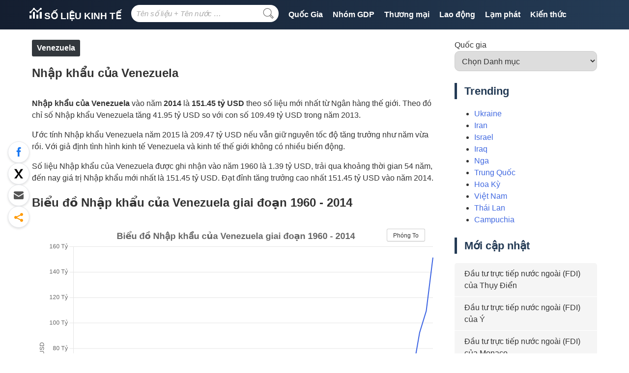

--- FILE ---
content_type: text/html; charset=UTF-8
request_url: https://solieukinhte.com/nhap-khau-cua-venezuela/
body_size: 16129
content:
<!doctype html><html lang="vi"><head><meta charset="UTF-8"><meta name="viewport" content="width=device-width, initial-scale=1"><link rel="profile" href="https://gmpg.org/xfn/11"><meta name="format-detection" content="telephone=no" /><link rel="preconnect" href="https://pagead2.googlesyndication.com" crossorigin><link rel="preconnect" href="https://googleads.g.doubleclick.net"   crossorigin><link rel="dns-prefetch" href="//tpc.googlesyndication.com"><link rel="dns-prefetch" href="//adservice.google.com"><link rel="dns-prefetch" href="//www.google-analytics.com"><link rel="dns-prefetch" href="//www.googletagmanager.com"><meta name='robots' content='index, follow, max-image-preview:large, max-snippet:-1, max-video-preview:-1' /><link media="all" href="https://solieukinhte.com/wp-content/cache/autoptimize/css/autoptimize_fbb6c75908cf2d48e0614dd8e28fed81.css" rel="stylesheet"><title>Nhập khẩu của Venezuela mới nhất | Bảng + Biểu đồ</title><meta name="description" content="Số liệu Nhập khẩu của Venezuela mới nhất trong năm 2024 và ước tính trong năm 2025, thống kê Nhập khẩu của Venezuela qua các năm dưới dạng biểu đồ và bảng số liệu" /><link rel="canonical" href="https://solieukinhte.com/nhap-khau-cua-venezuela/" /><meta property="og:locale" content="vi_VN" /><meta property="og:type" content="article" /><meta property="og:title" content="Nhập khẩu của Venezuela mới nhất | Bảng + Biểu đồ" /><meta property="og:description" content="Số liệu Nhập khẩu của Venezuela mới nhất trong năm 2024 và ước tính trong năm 2025, thống kê Nhập khẩu của Venezuela qua các năm dưới dạng biểu đồ và bảng số liệu" /><meta property="og:url" content="https://solieukinhte.com/nhap-khau-cua-venezuela/" /><meta property="og:site_name" content="Số liệu kinh tế" /><meta property="article:published_time" content="2017-10-19T08:15:08+00:00" /><meta property="og:image" content="https://solieukinhte.com/wp-content/uploads/2021/09/logo.jpg" /><meta property="og:image:width" content="1920" /><meta property="og:image:height" content="1080" /><meta property="og:image:type" content="image/jpeg" /><meta name="author" content="hoavic" /><meta name="twitter:card" content="summary_large_image" /><meta name="twitter:label1" content="Được viết bởi" /><meta name="twitter:data1" content="hoavic" /> <script type="application/ld+json" class="yoast-schema-graph">{"@context":"https://schema.org","@graph":[{"@type":"WebPage","@id":"https://solieukinhte.com/nhap-khau-cua-venezuela/","url":"https://solieukinhte.com/nhap-khau-cua-venezuela/","name":"Nhập khẩu của Venezuela mới nhất | Bảng + Biểu đồ","isPartOf":{"@id":"https://solieukinhte.com/#website"},"datePublished":"2017-10-19T08:15:08+00:00","author":{"@id":"https://solieukinhte.com/#/schema/person/180279e6f8fcb385b813fe579fc30a9e"},"description":"Số liệu Nhập khẩu của Venezuela mới nhất trong năm 2024 và ước tính trong năm 2025, thống kê Nhập khẩu của Venezuela qua các năm dưới dạng biểu đồ và bảng số liệu","inLanguage":"vi","potentialAction":[{"@type":"ReadAction","target":["https://solieukinhte.com/nhap-khau-cua-venezuela/"]}]},{"@type":"WebSite","@id":"https://solieukinhte.com/#website","url":"https://solieukinhte.com/","name":"Số liệu kinh tế","description":"Dữ liệu kinh tế hàng đầu Việt Nam","potentialAction":[{"@type":"SearchAction","target":{"@type":"EntryPoint","urlTemplate":"https://solieukinhte.com/?s={search_term_string}"},"query-input":{"@type":"PropertyValueSpecification","valueRequired":true,"valueName":"search_term_string"}}],"inLanguage":"vi"},{"@type":"Person","@id":"https://solieukinhte.com/#/schema/person/180279e6f8fcb385b813fe579fc30a9e","name":"hoavic","image":{"@type":"ImageObject","inLanguage":"vi","@id":"https://solieukinhte.com/#/schema/person/image/","url":"https://secure.gravatar.com/avatar/f8a727e4c3eba729d7bbd0c70009dfd8102f0f6be6a3e898d2bb08d133a825c6?s=96&d=mm&r=g","contentUrl":"https://secure.gravatar.com/avatar/f8a727e4c3eba729d7bbd0c70009dfd8102f0f6be6a3e898d2bb08d133a825c6?s=96&d=mm&r=g","caption":"hoavic"}}]}</script> <link rel="alternate" type="application/rss+xml" title="Dòng thông tin Số liệu kinh tế &raquo;" href="https://solieukinhte.com/feed/" /><link rel="EditURI" type="application/rsd+xml" title="RSD" href="https://solieukinhte.com/xmlrpc.php?rsd" /><link rel="alternate" title="oNhúng (JSON)" type="application/json+oembed" href="https://solieukinhte.com/wp-json/oembed/1.0/embed?url=https%3A%2F%2Fsolieukinhte.com%2Fnhap-khau-cua-venezuela%2F" /><link rel="alternate" title="oNhúng (XML)" type="text/xml+oembed" href="https://solieukinhte.com/wp-json/oembed/1.0/embed?url=https%3A%2F%2Fsolieukinhte.com%2Fnhap-khau-cua-venezuela%2F&#038;format=xml" /><link rel="pingback" href="https://solieukinhte.com/xmlrpc.php"></head><body data-rsssl=1 class="wp-singular post-template-default single single-post postid-9119 single-format-standard wp-theme-slkt"><div id="page" class="site"><header id="masthead" class="site-header" role="banner"><div class="site-container"><div class="site-branding"><p class="site-title"><a href="https://solieukinhte.com/" rel="home"> <svg xmlns="http://www.w3.org/2000/svg" viewBox="0 0 576 512" width="25px" height="24px" fill="currentColor"> <path d="M510.62 92.63C516.03 94.74 521.85 96 528 96c26.51 0 48-21.49 48-48S554.51 0 528 0s-48 21.49-48 48c0 2.43.37 4.76.71 7.09l-95.34 76.27c-5.4-2.11-11.23-3.37-17.38-3.37s-11.97 1.26-17.38 3.37L255.29 55.1c.35-2.33.71-4.67.71-7.1 0-26.51-21.49-48-48-48s-48 21.49-48 48c0 4.27.74 8.34 1.78 12.28l-101.5 101.5C56.34 160.74 52.27 160 48 160c-26.51 0-48 21.49-48 48s21.49 48 48 48 48-21.49 48-48c0-4.27-.74-8.34-1.78-12.28l101.5-101.5C199.66 95.26 203.73 96 208 96c6.15 0 11.97-1.26 17.38-3.37l95.34 76.27c-.35 2.33-.71 4.67-.71 7.1 0 26.51 21.49 48 48 48s48-21.49 48-48c0-2.43-.37-4.76-.71-7.09l95.32-76.28zM400 320h-64c-8.84 0-16 7.16-16 16v160c0 8.84 7.16 16 16 16h64c8.84 0 16-7.16 16-16V336c0-8.84-7.16-16-16-16zm160-128h-64c-8.84 0-16 7.16-16 16v288c0 8.84 7.16 16 16 16h64c8.84 0 16-7.16 16-16V208c0-8.84-7.16-16-16-16zm-320 0h-64c-8.84 0-16 7.16-16 16v288c0 8.84 7.16 16 16 16h64c8.84 0 16-7.16 16-16V208c0-8.84-7.16-16-16-16zM80 352H16c-8.84 0-16 7.16-16 16v128c0 8.84 7.16 16 16 16h64c8.84 0 16-7.16 16-16V368c0-8.84-7.16-16-16-16z"></path> </svg> Số liệu kinh tế </a></p></div><nav id="site-navigation" class="main-navigation" role="navigation"> <button class="menu-toggle" aria-controls="primary-menu" aria-expanded="false"> <svg fill="#fff" viewBox="0 0 100 80" width="40" height="40"> <rect width="100" height="10"></rect> <rect y="30" width="100" height="10"></rect> <rect y="60" width="100" height="10"></rect> </svg> </button><div class="top-search"><form role="search" method="get" class="search-form" action="https://solieukinhte.com/"> <label> <span class="screen-reader-text">Tìm kiếm:</span> <input type="search" class="search-field"
 placeholder="Tên số liệu + Tên nước …"
 value="" name="s"
 title="Tìm kiếm:" /> </label> <button type="submit" class="search-submit"> <svg fill="#666" viewBox="0 0 20 20" width="32" height="35"> <path d="M18.125,15.804l-4.038-4.037c0.675-1.079,1.012-2.308,1.01-3.534C15.089,4.62,12.199,1.75,8.584,1.75C4.815,1.75,1.982,4.726,2,8.286c0.021,3.577,2.908,6.549,6.578,6.549c1.241,0,2.417-0.347,3.44-0.985l4.032,4.026c0.167,0.166,0.43,0.166,0.596,0l1.479-1.478C18.292,16.234,18.292,15.968,18.125,15.804 M8.578,13.99c-3.198,0-5.716-2.593-5.733-5.71c-0.017-3.084,2.438-5.686,5.74-5.686c3.197,0,5.625,2.493,5.64,5.624C14.242,11.548,11.621,13.99,8.578,13.99 M16.349,16.981l-3.637-3.635c0.131-0.11,0.721-0.695,0.876-0.884l3.642,3.639L16.349,16.981z"></path> </svg> </button></form></div><div class="menu-navigation-container"><ul id="primary-menu" class="menu"><li id="menu-item-11180" class="menu-item menu-item-type-custom menu-item-object-custom menu-item-has-children menu-item-11180"><a href="#">Quốc Gia</a><ul class="sub-menu"><li id="menu-item-11182" class="menu-item menu-item-type-taxonomy menu-item-object-category menu-item-11182"><a href="https://solieukinhte.com/viet-nam/">Việt Nam</a></li><li id="menu-item-11186" class="menu-item menu-item-type-taxonomy menu-item-object-category menu-item-11186"><a href="https://solieukinhte.com/nhat-ban/">Nhật Bản</a></li><li id="menu-item-11189" class="menu-item menu-item-type-taxonomy menu-item-object-category menu-item-11189"><a href="https://solieukinhte.com/han-quoc/">Hàn Quốc</a></li><li id="menu-item-11184" class="menu-item menu-item-type-taxonomy menu-item-object-category menu-item-11184"><a href="https://solieukinhte.com/trung-quoc/">Trung Quốc</a></li><li id="menu-item-11191" class="menu-item menu-item-type-taxonomy menu-item-object-category menu-item-11191"><a href="https://solieukinhte.com/an-do/">Ấn Độ</a></li><li id="menu-item-11188" class="menu-item menu-item-type-taxonomy menu-item-object-category menu-item-11188"><a href="https://solieukinhte.com/duc/">Đức</a></li><li id="menu-item-11185" class="menu-item menu-item-type-taxonomy menu-item-object-category menu-item-11185"><a href="https://solieukinhte.com/nga/">Nga</a></li><li id="menu-item-11187" class="menu-item menu-item-type-taxonomy menu-item-object-category menu-item-11187"><a href="https://solieukinhte.com/phap/">Pháp</a></li><li id="menu-item-11190" class="menu-item menu-item-type-taxonomy menu-item-object-category menu-item-11190"><a href="https://solieukinhte.com/hoa-ky/">Hoa Kỳ</a></li><li id="menu-item-11183" class="menu-item menu-item-type-taxonomy menu-item-object-category menu-item-11183"><a href="https://solieukinhte.com/vuong-quoc-anh/">Vương quốc Anh</a></li><li id="menu-item-11194" class="menu-item menu-item-type-post_type menu-item-object-page menu-item-11194"><a href="https://solieukinhte.com/quoc_gia/">+ Tất cả Quốc gia</a></li></ul></li><li id="menu-item-11618" class="menu-item menu-item-type-taxonomy menu-item-object-loai menu-item-has-children menu-item-11618"><a href="https://solieukinhte.com/loai/nhom-gdp/">Nhóm GDP</a><ul class="sub-menu"><li id="menu-item-8905" class="menu-item menu-item-type-custom menu-item-object-custom menu-item-8905"><a href="/loai/nhom-gdp/gdp/">GDP</a></li><li id="menu-item-8906" class="menu-item menu-item-type-custom menu-item-object-custom menu-item-8906"><a href="/loai/nhom-gdp/gdp-binh-quan-dau-nguoi/">GDP bình quân đầu người</a></li><li id="menu-item-8907" class="menu-item menu-item-type-custom menu-item-object-custom menu-item-8907"><a href="/loai/nhom-gdp/gnp/">GNP</a></li></ul></li><li id="menu-item-11619" class="menu-item menu-item-type-taxonomy menu-item-object-loai current-post-ancestor menu-item-has-children menu-item-11619"><a href="https://solieukinhte.com/loai/thuong-mai/">Thương mại</a><ul class="sub-menu"><li id="menu-item-11620" class="menu-item menu-item-type-taxonomy menu-item-object-loai current-post-ancestor current-menu-parent current-post-parent menu-item-11620"><a href="https://solieukinhte.com/loai/thuong-mai/nhap-khau/">Nhập khẩu</a></li><li id="menu-item-11621" class="menu-item menu-item-type-taxonomy menu-item-object-loai menu-item-11621"><a href="https://solieukinhte.com/loai/thuong-mai/xuat-khau/">Xuất khẩu</a></li></ul></li><li id="menu-item-11622" class="menu-item menu-item-type-taxonomy menu-item-object-loai menu-item-has-children menu-item-11622"><a href="https://solieukinhte.com/loai/lao-dong/">Lao động</a><ul class="sub-menu"><li id="menu-item-10439" class="menu-item menu-item-type-custom menu-item-object-custom menu-item-10439"><a href="/loai/lao-dong/ty-le-that-nghiep/">Tỷ lệ thất nghiệp</a></li></ul></li><li id="menu-item-11615" class="menu-item menu-item-type-taxonomy menu-item-object-loai menu-item-has-children menu-item-11615"><a href="https://solieukinhte.com/loai/lam-phat/">Lạm phát</a><ul class="sub-menu"><li id="menu-item-11616" class="menu-item menu-item-type-taxonomy menu-item-object-loai menu-item-11616"><a href="https://solieukinhte.com/loai/lam-phat/chi-so-gia-tieu-dung/">Chỉ số giá tiêu dùng (CPI)</a></li><li id="menu-item-11617" class="menu-item menu-item-type-taxonomy menu-item-object-loai menu-item-11617"><a href="https://solieukinhte.com/loai/lam-phat/ty-le-lam-phat/">Tỷ lệ Lạm phát</a></li></ul></li><li id="menu-item-10489" class="menu-item menu-item-type-custom menu-item-object-custom menu-item-10489"><a href="/kien_thuc/">Kiến thức</a></li></ul></div></nav></div></header><div id="content" class="site-content"><div class="site-container"><div id="primary" class="content-area"><main id="main" class="site-main" role="main"><h4 class="breadcrumb"><a href="https://solieukinhte.com/venezuela/">Venezuela</a></h4><article id="post-9119" class="post-9119 post type-post status-publish format-standard hentry category-venezuela loai-nhap-khau"><header class="entry-header"><h1 class="entry-title">Nhập khẩu của Venezuela</h1></header><div class="entry-content"><p><strong>Nhập khẩu của Venezuela</strong> vào năm <strong>2014</strong> là <strong>151.45 tỷ USD</strong> theo số liệu mới nhất từ Ngân hàng thế giới. Theo đó chỉ số Nhập khẩu Venezuela tăng 41.95 tỷ USD so với con số 109.49 tỷ USD trong năm 2013.</p><p>Ước tính Nhập khẩu Venezuela năm 2015 là 209.47 tỷ USD nếu vẫn giữ nguyên tốc độ tăng trưởng như năm vừa rồi. Với giả định tình hình kinh tế Venezuela và kinh tế thế giới không có nhiều biến động.</p><p>Số liệu Nhập khẩu của Venezuela được ghi nhận vào năm 1960 là 1.39 tỷ USD, trải qua khoảng thời gian 54 năm, đến nay giá trị Nhập khẩu mới nhất là 151.45 tỷ USD. Đạt đỉnh tăng trưởng cao nhất 151.45 tỷ USD vào năm 2014.</p><h2>Biểu đồ Nhập khẩu của Venezuela giai đoạn 1960 - 2014</h2><script src="/wp-content/plugins/slkt-database-manager/chartjs/dist/chart.min.js" ></script><div id="chartContainer"> <button id="chartZoom">Phóng To</button><canvas id="myChart"></canvas></div> <script>const plugin = {
            
            id: 'custom_canvas_background_color',
            beforeDraw: (chart) => {
                const {ctx} = chart;
                ctx.save();
                ctx.globalCompositeOperation = 'destination-over';
                ctx.fillStyle = 'white';
                ctx.fillRect(0, 0, chart.width, chart.height);
                ctx.restore();
            },
            afterDraw: (chart) => {
                const { ctx, width, height } = chart;
                const text = 'solieukinhte.com';
            
                ctx.save();
            
                // độ mờ của watermark
                ctx.globalAlpha = 0.3;
            
                // font và màu chữ
                ctx.font = '12px sans-serif';
                ctx.fillStyle = '#000'; // hoặc '#333', '#777' tuỳ bạn
            
                // canh lề phải – dưới
                ctx.textAlign = 'right';
                ctx.textBaseline = 'bottom';
            
                // vẽ text, cách lề 10px
                ctx.fillText(text, width - 20, height - 5);
            
                ctx.restore();
            }
        
        };

        

            const ctx = document.getElementById('myChart');
            const myChart = new Chart(ctx, {
                type: 'line',
                data: {
                    datasets: [
                        
            {
                type: 'line',
                label: 'Nhập khẩu',
                data: [{x: '1960', y: 1390889414.52},{x: '1961', y: 1366605304.15},{x: '1962', y: 1489969151.6},{x: '1963', y: 1458861578.7},{x: '1964', y: 1473655172.41},{x: '1965', y: 1612822222.22},{x: '1966', y: 1505288888.89},{x: '1967', y: 1612822222.22},{x: '1968', y: 1956888888.89},{x: '1969', y: 2042888888.89},{x: '1970', y: 2171911111.11},{x: '1971', y: 2463204545.45},{x: '1972', y: 2793090909.09},{x: '1973', y: 3263139534.88},{x: '1974', y: 4838441860.47},{x: '1975', y: 6863837209.3},{x: '1976', y: 9069255813.95},{x: '1977', y: 12692465116.28},{x: '1978', y: 14650348837.21},{x: '1979', y: 13727674418.6},{x: '1980', y: 14627837209.3},{x: '1981', y: 16518209302.33},{x: '1982', y: 18971186046.51},{x: '1983', y: 8799209302.33},{x: '1984', y: 10508123515.44},{x: '1985', y: 10466520000},{x: '1986', y: 11927109278.35},{x: '1987', y: 10598117241.38},{x: '1988', y: 15910262068.97},{x: '1989', y: 8884312274.8},{x: '1990', y: 9493861738.05},{x: '1991', y: 13566194456.67},{x: '1992', y: 16901309773.42},{x: '1993', y: 15791603706.02},{x: '1994', y: 12606010774.41},{x: '1995', y: 16337757127.07},{x: '1996', y: 14558793913.25},{x: '1997', y: 18872294153.89},{x: '1998', y: 20714179095.27},{x: '1999', y: 18770148169.55},{x: '2000', y: 21218741604.88},{x: '2001', y: 23851668950.7},{x: '2002', y: 16852884830.73},{x: '2003', y: 13984394467.98},{x: '2004', y: 21555923687.37},{x: '2005', y: 29784686206.48},{x: '2006', y: 40634711690.73},{x: '2007', y: 57748932929.67},{x: '2008', y: 66373413223.91},{x: '2009', y: 67439626970.06},{x: '2010', y: 69227358957.5},{x: '2011', y: 62331506073.25},{x: '2012', y: 92395390156.9},{x: '2013', y: 109494012521.89},{x: '2014', y: 151446288628.62},],
                borderColor: '#3b63e3',
                backgroundColor: '#3b63e3',
                yAxisID: 'left-y-axis',
                order: 100
            },
        
                        
                        
                    ]
                },

                
            options: {
                responsive: true,
                aspectRatio: 1.5,
                devicePixelRatio: 2,
                layout: {
                    padding: 10
                },
                plugins: {
                    legend: {
                        position: 'bottom',
                    },
                    title: {
                        display: true,
                        text: 'Biểu đồ Nhập khẩu của Venezuela giai đoạn 1960 - 2014',
                        font: {
                          size: 18,            
                          family: 'Arial, sans-serif',
                          weight: 'bold', 
                          lineHeight: 1.2
                        },
                    },
                    /* subtitle: {
                        display: true,
                        text: 'solieukinhte.com',
                        color: '#999'
                    }, */
                    tooltip: {
                        callbacks: {
                            
            label: function(context, d) {
                let label = context.dataset.label || '';

                if (label) {
                    label += ': ';
                }

                let donVi = ' USD';

                let yLabel = parseInt(context.parsed.y);

                
                if (context.datasetIndex === 2) {
                    donVi = ' %';
                    yLabel = parseFloat(context.parsed.y);
                }

                let formatLabel = Intl.NumberFormat('vi-VN', { style: 'decimal', maximumFractionDigits: 2});

                if (yLabel >= 1000000000) {
                    label += formatLabel.format(yLabel / 1000000000) + ' Tỷ ' + donVi;
                } else if (yLabel >= 1000000) {
                    label += formatLabel.format(yLabel / 1000000).toFixed(2) + ' Tr ' + donVi;
                } else if (yLabel >= 1000) {
                    label += formatLabel.format(yLabel / 1000).toFixed(2) + ' N ' + donVi;
                } else {
                    label += formatLabel.format(yLabel) + donVi;
                }

                return label;
            }
        
                        }
                    }  
                    
                },
                scales: {
                    x: {
                        grid: {
                            color: '#fff',
                        }
                    },
                    'left-y-axis': {
                        type: 'linear',
                        title: {
                            display: true,
                            text: 'USD'
                        },    
                        position: 'left',
                        ticks: {
                            
            display: true,
            callback: function(value, index, values) {
                let myValue = parseInt(value);

                let formatValue = Intl.NumberFormat('vi-VN', { style: 'decimal', maximumFractionDigits: 0});

                if (myValue >= 1000000000) {
                    return formatValue.format(myValue / 1000000000) + ' Tỷ';
                } else if (myValue >= 1000000) {
                    return formatValue.format(myValue / 1000000) + ' Tr';
                } else if (myValue >= 1000) {
                    return formatValue.format(myValue / 1000) + ' N';
                } else {
                    return formatValue.format(myValue);
                }
            }
        
                        }
                    },

                    


                },
                elements: {
                    point:{
                        radius: 0,
                        hitRadius: 5, 
                        hoverRadius: 5
                    },
                    line: {
                        borderWidth: 2
                    }
                },
                animation: {
                    duration: 0,
                },
            },
        
                
                plugins: [plugin]

            });

            
        function DownloadCanvasAsImage() {
            let downloadLink = document.createElement('a');
            downloadLink.setAttribute('download', 'Biểu đồ Nhập khẩu của Venezuela giai đoạn 1960 - 2014.png');
            let canvas = document.getElementById('myChart');
            canvas.toBlob(function(blob) {
              let url = URL.createObjectURL(blob);
              downloadLink.setAttribute('href', url);
              downloadLink.click();
            });
        }</script> <div class='chart-toolbar'> <button id='chart-share'> <svg xmlns='http://www.w3.org/2000/svg' viewBox='0 0 576 512' width='20' height='20'> <path d='M400 255.4V240 208c0-8.8-7.2-16-16-16H352 336 289.5c-50.9 0-93.9 33.5-108.3 79.6c-3.3-9.4-5.2-19.8-5.2-31.6c0-61.9 50.1-112 112-112h48 16 32c8.8 0 16-7.2 16-16V80 64.6L506 160 400 255.4zM336 240h16v48c0 17.7 14.3 32 32 32h3.7c7.9 0 15.5-2.9 21.4-8.2l139-125.1c7.6-6.8 11.9-16.5 11.9-26.7s-4.3-19.9-11.9-26.7L409.9 8.9C403.5 3.2 395.3 0 386.7 0C367.5 0 352 15.5 352 34.7V80H336 304 288c-88.4 0-160 71.6-160 160c0 60.4 34.6 99.1 63.9 120.9c5.9 4.4 11.5 8.1 16.7 11.2c4.4 2.7 8.5 4.9 11.9 6.6c3.4 1.7 6.2 3 8.2 3.9c2.2 1 4.6 1.4 7.1 1.4h2.5c9.8 0 17.8-8 17.8-17.8c0-7.8-5.3-14.7-11.6-19.5l0 0c-.4-.3-.7-.5-1.1-.8c-1.7-1.1-3.4-2.5-5-4.1c-.8-.8-1.7-1.6-2.5-2.6s-1.6-1.9-2.4-2.9c-1.8-2.5-3.5-5.3-5-8.5c-2.6-6-4.3-13.3-4.3-22.4c0-36.1 29.3-65.5 65.5-65.5H304h32zM72 32C32.2 32 0 64.2 0 104V440c0 39.8 32.2 72 72 72H408c39.8 0 72-32.2 72-72V376c0-13.3-10.7-24-24-24s-24 10.7-24 24v64c0 13.3-10.7 24-24 24H72c-13.3 0-24-10.7-24-24V104c0-13.3 10.7-24 24-24h64c13.3 0 24-10.7 24-24s-10.7-24-24-24H72z'/> </svg> chia sẽ </button> <button id='download_btn' onclick='DownloadCanvasAsImage();' > <svg xmlns='http://www.w3.org/2000/svg' viewBox='0 0 576 512' width='20' height='20'> <path d='M288 32c0-17.7-14.3-32-32-32s-32 14.3-32 32V274.7l-73.4-73.4c-12.5-12.5-32.8-12.5-45.3 0s-12.5 32.8 0 45.3l128 128c12.5 12.5 32.8 12.5 45.3 0l128-128c12.5-12.5 12.5-32.8 0-45.3s-32.8-12.5-45.3 0L288 274.7V32zM64 352c-35.3 0-64 28.7-64 64v32c0 35.3 28.7 64 64 64H448c35.3 0 64-28.7 64-64V416c0-35.3-28.7-64-64-64H346.5l-45.3 45.3c-25 25-65.5 25-90.5 0L165.5 352H64zM432 456c-13.3 0-24-10.7-24-24s10.7-24 24-24s24 10.7 24 24s-10.7 24-24 24z'/> </svg> tải về </button><p class='result'></p></div> <script>const title = document.title;
                const url = document.querySelector('link[rel=canonical]') ? document.querySelector('link[rel=canonical]').href : document.location.href;
                
                const btnShare = document.querySelector('#chart-share');
                
                btnShare.addEventListener('click', async () => {
                    try {
                      await navigator.share({ title: title, url: url });
                      console.log('Chia sẻ thành công!');
                    } catch (err) {
                      console.error('Lỗi:', err.message);
                    }
                  });</script> <script>let myDocument = document.getElementById('chartContainer');
            let btn = document.getElementById('chartZoom');
            
            btn.addEventListener('click', ()=>{
                if(btn.textContent == 'Phóng To'){
                    if (myDocument.requestFullscreen) {
                        myDocument.requestFullscreen();
                    } 
                    else if (myDocument.msRequestFullscreen) {
                        myDocument.msRequestFullscreen();
                    } 
                    else if (myDocument.mozRequestFullScreen) {
                        myDocument.mozRequestFullScreen();
                    }
                    else if(myDocument.webkitRequestFullscreen) {
                        myDocument.webkitRequestFullscreen();
                    }
                    btn.textContent = 'Thu Nhỏ';
                }
                else{
                    if(document.exitFullscreen) {
                        document.exitFullscreen();
                    }
                    else if(document.msexitFullscreen) {
                        document.msexitFullscreen();
                    }
                    else if(document.mozexitFullscreen) {
                        document.mozexitFullscreen();
                    }
                    else if(document.webkitexitFullscreen) {
                        document.webkitexitFullscreen();
                    }
            
                    btn.textContent = 'Phóng To';
                }
            });</script> <p>Quan sát Biểu đồ Nhập khẩu của Venezuela giai đoạn 1960 - 2014 chúng ta có thể thấy trong gian đoạn 1960 - 2014 chỉ số Nhập khẩu:</p><ul><li>đạt đỉnh cao nhất vào năm 2014 là 151.45 tỷ USD</li><li>có giá trị thấp nhất vào năm 1961 là 1.37 tỷ USD</li></ul><h2>Bảng số liệu Nhập khẩu của Venezuela qua các năm</h2><p>Bảng số liệu Nhập khẩu của Venezuela giai đoạn (1960 - 2014) được sắp xếp thứ tự theo thời gian từ hiện tại đến quá khứ.</p><div class="res-datatable"><table class="table datatable"><thead><tr><th>Năm</th><th>Nhập khẩu</th></tr></thead><tbody><tr><td>2014</td><td>151,446,288,629</td></tr><tr><td>2013</td><td>109,494,012,522</td></tr><tr><td>2012</td><td>92,395,390,157</td></tr><tr><td>2011</td><td>62,331,506,073</td></tr><tr><td>2010</td><td>69,227,358,958</td></tr><tr><td>2009</td><td>67,439,626,970</td></tr><tr><td>2008</td><td>66,373,413,224</td></tr><tr><td>2007</td><td>57,748,932,930</td></tr><tr><td>2006</td><td>40,634,711,691</td></tr><tr><td>2005</td><td>29,784,686,206</td></tr><tr><td>2004</td><td>21,555,923,687</td></tr><tr><td>2003</td><td>13,984,394,468</td></tr><tr><td>2002</td><td>16,852,884,831</td></tr><tr><td>2001</td><td>23,851,668,951</td></tr><tr><td>2000</td><td>21,218,741,605</td></tr><tr><td>1999</td><td>18,770,148,170</td></tr><tr><td>1998</td><td>20,714,179,095</td></tr><tr><td>1997</td><td>18,872,294,154</td></tr><tr><td>1996</td><td>14,558,793,913</td></tr><tr><td>1995</td><td>16,337,757,127</td></tr><tr><td>1994</td><td>12,606,010,774</td></tr><tr><td>1993</td><td>15,791,603,706</td></tr><tr><td>1992</td><td>16,901,309,773</td></tr><tr><td>1991</td><td>13,566,194,457</td></tr><tr><td>1990</td><td>9,493,861,738</td></tr><tr><td>1989</td><td>8,884,312,275</td></tr><tr><td>1988</td><td>15,910,262,069</td></tr><tr><td>1987</td><td>10,598,117,241</td></tr><tr><td>1986</td><td>11,927,109,278</td></tr><tr><td>1985</td><td>10,466,520,000</td></tr><tr><td>1984</td><td>10,508,123,515</td></tr><tr><td>1983</td><td>8,799,209,302</td></tr><tr><td>1982</td><td>18,971,186,047</td></tr><tr><td>1981</td><td>16,518,209,302</td></tr><tr><td>1980</td><td>14,627,837,209</td></tr><tr><td>1979</td><td>13,727,674,419</td></tr><tr><td>1978</td><td>14,650,348,837</td></tr><tr><td>1977</td><td>12,692,465,116</td></tr><tr><td>1976</td><td>9,069,255,814</td></tr><tr><td>1975</td><td>6,863,837,209</td></tr><tr><td>1974</td><td>4,838,441,860</td></tr><tr><td>1973</td><td>3,263,139,535</td></tr><tr><td>1972</td><td>2,793,090,909</td></tr><tr><td>1971</td><td>2,463,204,545</td></tr><tr><td>1970</td><td>2,171,911,111</td></tr><tr><td>1969</td><td>2,042,888,889</td></tr><tr><td>1968</td><td>1,956,888,889</td></tr><tr><td>1967</td><td>1,612,822,222</td></tr><tr><td>1966</td><td>1,505,288,889</td></tr><tr><td>1965</td><td>1,612,822,222</td></tr><tr><td>1964</td><td>1,473,655,172</td></tr><tr><td>1963</td><td>1,458,861,579</td></tr><tr><td>1962</td><td>1,489,969,152</td></tr><tr><td>1961</td><td>1,366,605,304</td></tr><tr><td>1960</td><td>1,390,889,415</td></tr></tbody></table></div><p  class="don_vi"><em>Đơn vị: USD</em></p><h2>Các số liệu liên quan</h2><div class="res-datatable"><table class="datatable table-nowrap-last related-table"><thead><tr><th>Loại dữ liệu</th><th>Mới nhất</th><th>Trước đó</th><th>Cao nhất</th><th>Thấp nhất</th><th>Đơn vị</th><th>Giai đoạn</th></tr></thead><tbody><tr><td><a href="https://solieukinhte.com/nhap-khau-cua-venezuela/">Nhập khẩu</a></td><td>151,446,288,629</td><td>109,494,012,522</td><td>151,446,288,629</td><td>1,366,605,304</td><td>USD</td><td>1960-2014</td></tr><tr><td><a href="https://solieukinhte.com/xuat-khau-venezuela/">Xuất khẩu</a></td><td>80,524,231,883</td><td>91,879,401,807</td><td>112,179,378,988</td><td>2,332,409,504</td><td>USD</td><td>1960-2014</td></tr></tbody></table></div><p><a href="https://solieukinhte.com/venezuela/">+ Tất cả chỉ số</a></p><h2 class="lien-quan">So sánh Nhập khẩu với các nước khác</h2><div class="res-datatable"><table class="datatable table-nowrap-last compare-table"><thead><tr><th>Quốc gia</th><th>Mới nhất</th><th>Trước đó</th><th>Cao nhất</th><th>Thấp nhất</th><th>Giai đoạn</th></tr></thead><tbody><tr><td><a href="https://solieukinhte.com/nhap-khau-cua-el-salvador/">El Salvador</a></td><td>18,354,040,000</td><td>16,938,650,000</td><td>18,354,040,000</td><td>252,880,000</td><td>1965-2024</td></tr><tr><td><a href="https://solieukinhte.com/nhap-khau-cua-colombia/">Colombia</a></td><td>87,541,726,134</td><td>82,354,994,446</td><td>96,145,284,718</td><td>559,333,333</td><td>1960-2024</td></tr><tr><td><a href="https://solieukinhte.com/nhap-khau-cua-ethiopia/">Ethiopia</a></td><td>22,905,283,373</td><td>23,264,741,857</td><td>23,264,741,857</td><td>10,079,844,913</td><td>2011-2023</td></tr><tr><td><a href="https://solieukinhte.com/nhap-khau-cua-bolivia/">Bolivia</a></td><td>13,958,572,803</td><td>15,466,422,290</td><td>15,466,422,290</td><td>89,333,333</td><td>1960-2023</td></tr><tr><td><a href="https://solieukinhte.com/nhap-khau-cua-croatia/">Croatia</a></td><td>48,961,993,910</td><td>46,219,747,560</td><td>48,961,993,910</td><td>8,083,643,730</td><td>1995-2024</td></tr><tr><td><a href="https://solieukinhte.com/nhap-khau-cua-vuong-quoc-anh/">Vương quốc Anh</a></td><td>1,157,638,190,815</td><td>1,089,182,875,639</td><td>1,157,638,190,815</td><td>27,390,683,945</td><td>1970-2024</td></tr><tr><td><a href="https://solieukinhte.com/nhap-khau-cua-duc/">Đức</a></td><td>1,782,162,171,787</td><td>1,782,980,609,877</td><td>1,802,154,794,792</td><td>35,798,334,313</td><td>1970-2024</td></tr><tr><td><a href="https://solieukinhte.com/nhap-khau-cua-han-quoc/">Hàn Quốc</a></td><td>752,669,851,512</td><td>807,909,863,149</td><td>807,909,863,149</td><td>337,362,180</td><td>1960-2023</td></tr><tr><td><a href="https://solieukinhte.com/nhap-khau-cua-kiribati/">Kiribati</a></td><td>292,099,738</td><td>257,925,190</td><td>292,099,738</td><td>7,461,078</td><td>1972-2024</td></tr><tr><td><a href="https://solieukinhte.com/nhap-khau-cua-viet-nam/">Việt Nam</a></td><td>340,107,543,990</td><td>369,200,955,399</td><td>369,200,955,399</td><td>2,143,191,577</td><td>1986-2023</td></tr><tr><td colspan="6"><a href="https://solieukinhte.com/loai/thuong-mai/nhap-khau/#bang" title="Xem thêm">[+ thêm]</a></td></tr></tbody></table></div><p class="don_vi"><em>Đơn vị: USD</em></p></div><footer class="entry-footer"><nav class="navigation post-navigation" aria-label="Bài viết"><h2 class="screen-reader-text">Điều hướng bài viết</h2><div class="nav-links"><div class="nav-previous"><a href="https://solieukinhte.com/nhap-khau-cua-tanzania/" rel="prev">Nhập khẩu của Tanzania</a></div><div class="nav-next"><a href="https://solieukinhte.com/nhap-khau-cua-viet-nam/" rel="next">Nhập khẩu của Việt Nam</a></div></div></nav><div class="read-more-contain"><h2 id="dinh-nghia">Nhập khẩu là gì?</h2><p>Thống kê dữ liệu Nhập khẩu hàng hóa và dịch vụ (tính theo giá đô la Mỹ hiện tại)
Nhập khẩu hàng hóa và dịch vụ đại diện cho giá trị của tất cả hàng hóa và các dịch vụ thị trường khác nhận được từ phần còn lại của thế giới. Chúng bao gồm giá trị của hàng hóa, vận chuyển hàng hóa, bảo hiểm, vận tải, du lịch, tiền bản quyền, phí giấy phép và các dịch vụ khác, chẳng hạn như dịch vụ truyền thông, xây dựng, tài chính, thông tin, kinh doanh, cá nhân và chính phủ. Chúng loại trừ tiền bồi thường cho nhân viên và thu nhập đầu tư (trước đây được gọi là dịch vụ nhân tố) và các khoản thanh toán chuyển nhượng.  Dữ liệu được tính bằng đô la Mỹ hiện tại....</p><p><a class="read-more" href="https://solieukinhte.com/loai/thuong-mai/nhap-khau/">Xem thêm</a></p></div><p>Chưa có hỏi đáp liên quan.</p></footer></article></main></div><aside id="secondary" class="widget-area" role="complementary"><section id="block-2" class="widget widget_block widget_categories"><div class="wp-block-categories-dropdown widget-country  wp-block-categories"><label class="wp-block-categories__label" for="wp-block-categories-1">Quốc gia</label><select  name='category_name' id='wp-block-categories-1' class='postform'><option value='-1'>Chọn Danh mục</option><option class="level-0" value="a-rap-saudi">Ả Rập Saudi</option><option class="level-0" value="afghanistan">Afghanistan</option><option class="level-0" value="ai-cap">Ai Cập</option><option class="level-0" value="albania">Albania</option><option class="level-0" value="algeria">Algeria</option><option class="level-0" value="an-do">Ấn Độ</option><option class="level-0" value="andorra">Andorra</option><option class="level-0" value="angola">Angola</option><option class="level-0" value="antigua-va-barbuda">Antigua và Barbuda</option><option class="level-0" value="ao">Áo</option><option class="level-0" value="argentina">Argentina</option><option class="level-0" value="armenia">Armenia</option><option class="level-0" value="aruba">Aruba</option><option class="level-0" value="azerbaijan">Azerbaijan</option><option class="level-0" value="ba-lan">Ba Lan</option><option class="level-0" value="bahamas">Bahamas</option><option class="level-0" value="bahrain">Bahrain</option><option class="level-0" value="bangladesh">Bangladesh</option><option class="level-0" value="barbados">Barbados</option><option class="level-0" value="belarus">Belarus</option><option class="level-0" value="belize">Belize</option><option class="level-0" value="benin">Benin</option><option class="level-0" value="bermuda">Bermuda</option><option class="level-0" value="bhutan">Bhutan</option><option class="level-0" value="bi">Bỉ</option><option class="level-0" value="bo-bien-nga">Bờ Biển Ngà</option><option class="level-0" value="bo-dao-nha">Bồ Đào Nha</option><option class="level-0" value="bo-tay-va-dai-gaza">Bờ Tây và dải Gaza</option><option class="level-0" value="bolivia">Bolivia</option><option class="level-0" value="bosnia-va-herzegovina">Bosnia và Herzegovina</option><option class="level-0" value="botswana">Botswana</option><option class="level-0" value="brazil">Brazil</option><option class="level-0" value="brunei">Brunei</option><option class="level-0" value="bulgaria">Bulgaria</option><option class="level-0" value="burkina-faso">Burkina Faso</option><option class="level-0" value="burundi">Burundi</option><option class="level-0" value="cameroon">Cameroon</option><option class="level-0" value="campuchia">Campuchia</option><option class="level-0" value="canada">Canada</option><option class="level-0" value="cape-verde">Cape Verde</option><option class="level-0" value="chad">Chad</option><option class="level-0" value="chile">Chile</option><option class="level-0" value="colombia">Colombia</option><option class="level-0" value="comoros">Comoros</option><option class="level-0" value="cong-hoa-congo">Cộng hòa Congo</option><option class="level-0" value="congo">Cộng hòa Dân chủ Congo</option><option class="level-0" value="cong-hoa-dominican">Công hòa Dominican</option><option class="level-0" value="cong-hoa-sec">Cộng hòa Séc</option><option class="level-0" value="cong-hoa-sip">Cộng hòa Síp</option><option class="level-0" value="cong-hoa-trung-phi">Cộng hòa Trung Phi</option><option class="level-0" value="costa-rica">Costa Rica</option><option class="level-0" value="croatia">Croatia</option><option class="level-0" value="cuba">Cuba</option><option class="level-0" value="djibouti">Djibouti</option><option class="level-0" value="dominica">Dominica</option><option class="level-0" value="dan-mach">Đan Mạch</option><option class="level-0" value="dao-man">Đảo Man</option><option class="level-0" value="dong-timor">Đông Timor</option><option class="level-0" value="duc">Đức</option><option class="level-0" value="ecuador">Ecuador</option><option class="level-0" value="el-salvador">El Salvador</option><option class="level-0" value="eritrea">Eritrea</option><option class="level-0" value="estonia">Estonia</option><option class="level-0" value="ethiopia">Ethiopia</option><option class="level-0" value="fiji">Fiji</option><option class="level-0" value="gabon">Gabon</option><option class="level-0" value="gambia">Gambia</option><option class="level-0" value="georgia">Georgia</option><option class="level-0" value="ghana">Ghana</option><option class="level-0" value="greenland">Greenland</option><option class="level-0" value="grenada">Grenada</option><option class="level-0" value="guam">Guam</option><option class="level-0" value="guatemala">Guatemala</option><option class="level-0" value="guinea">Guinea</option><option class="level-0" value="guinea-bissau">Guinea Bissau</option><option class="level-0" value="guinea-xich-dao">Guinea Xích đạo</option><option class="level-0" value="guyana">Guyana</option><option class="level-0" value="ha-lan">Hà Lan</option><option class="level-0" value="haiti">Haiti</option><option class="level-0" value="han-quoc">Hàn Quốc</option><option class="level-0" value="hoa-ky">Hoa Kỳ</option><option class="level-0" value="honduras">Honduras</option><option class="level-0" value="hong-kong">Hồng Kông</option><option class="level-0" value="hungary">Hungary</option><option class="level-0" value="hy-lap">Hy Lạp</option><option class="level-0" value="iceland">Iceland</option><option class="level-0" value="indonesia">Indonesia</option><option class="level-0" value="iran">Iran</option><option class="level-0" value="iraq">Iraq</option><option class="level-0" value="ireland">Ireland</option><option class="level-0" value="israel">Israel</option><option class="level-0" value="jamaica">Jamaica</option><option class="level-0" value="jordan">Jordan</option><option class="level-0" value="kazakhstan">Kazakhstan</option><option class="level-0" value="kenya">Kenya</option><option class="level-0" value="kiribati">Kiribati</option><option class="level-0" value="kosovo">Kosovo</option><option class="level-0" value="kuwait">Kuwait</option><option class="level-0" value="kyrgyzstan">Kyrgyzstan</option><option class="level-0" value="lao">Lào</option><option class="level-0" value="latvia">Latvia</option><option class="level-0" value="lebanon">Lebanon</option><option class="level-0" value="lesotho">Lesotho</option><option class="level-0" value="liberia">Liberia</option><option class="level-0" value="libya">Libya</option><option class="level-0" value="liechtenstein">Liechtenstein</option><option class="level-0" value="lien-bang-micronesia">Liên bang Micronesia</option><option class="level-0" value="lithuania">Lithuania</option><option class="level-0" value="luxembourg">Luxembourg</option><option class="level-0" value="macao">Macao</option><option class="level-0" value="macedonia">Macedonia</option><option class="level-0" value="madagascar">Madagascar</option><option class="level-0" value="malawi">Malawi</option><option class="level-0" value="malaysia">Malaysia</option><option class="level-0" value="maldives">Maldives</option><option class="level-0" value="mali">Mali</option><option class="level-0" value="malta">Malta</option><option class="level-0" value="mauritania">Mauritania</option><option class="level-0" value="mauritius">Mauritius</option><option class="level-0" value="mexico">Mexico</option><option class="level-0" value="moldova">Moldova</option><option class="level-0" value="monaco">Monaco</option><option class="level-0" value="mong-co">Mông Cổ</option><option class="level-0" value="montenegro">Montenegro</option><option class="level-0" value="morocco">Morocco</option><option class="level-0" value="mozambique">Mozambique</option><option class="level-0" value="myanmar">Myanmar</option><option class="level-0" value="nam-phi">Nam Phi</option><option class="level-0" value="nam-sudan">Nam Sudan</option><option class="level-0" value="namibia">Namibia</option><option class="level-0" value="nauru">Nauru</option><option class="level-0" value="nauy">NaUy</option><option class="level-0" value="nepal">Nepal</option><option class="level-0" value="new-caledonia">New Caledonia</option><option class="level-0" value="new-zealand">New Zealand</option><option class="level-0" value="nga">Nga</option><option class="level-0" value="nhat-ban">Nhật Bản</option><option class="level-0" value="nicaragua">Nicaragua</option><option class="level-0" value="niger">Niger</option><option class="level-0" value="nigeria">Nigeria</option><option class="level-0" value="oman">Oman</option><option class="level-0" value="pakistan">Pakistan</option><option class="level-0" value="palau">Palau</option><option class="level-0" value="panama">Panama</option><option class="level-0" value="papua-new-guinea">Papua New Guinea</option><option class="level-0" value="paraguay">Paraguay</option><option class="level-0" value="peru">Peru</option><option class="level-0" value="phan-lan">Phần Lan</option><option class="level-0" value="phap">Pháp</option><option class="level-0" value="philippines">Philippines</option><option class="level-0" value="puerto-rico">Puerto Rico</option><option class="level-0" value="qatar">Qatar</option><option class="level-0" value="quan-dao-bac-mariana">Quần đảo Bắc Mariana</option><option class="level-0" value="quan-dao-cayman">Quần đảo Cayman</option><option class="level-0" value="quan-dao-eo-bien">Quần đảo Eo Biển</option><option class="level-0" value="quan-dao-faroe">Quần đảo Faroe</option><option class="level-0" value="quan-dao-marshall">Quần đảo Marshall</option><option class="level-0" value="quan-dao-solomon">Quần đảo Solomon</option><option class="level-0" value="romania">Romania</option><option class="level-0" value="rwanda">Rwanda</option><option class="level-0" value="saint-kitts-va-nevis">Saint Kitts và Nevis</option><option class="level-0" value="saint-lucia">Saint Lucia</option><option class="level-0" value="saint-vincent-va-grenadines">Saint Vincent và Grenadines</option><option class="level-0" value="samoa">Samoa</option><option class="level-0" value="san-marino">San Marino</option><option class="level-0" value="sao-tome-va-principe">Sao Tome và Principe</option><option class="level-0" value="senegal">Senegal</option><option class="level-0" value="serbia">Serbia</option><option class="level-0" value="seychelles">Seychelles</option><option class="level-0" value="sierra-leone">Sierra Leone</option><option class="level-0" value="singapore">Singapore</option><option class="level-0" value="slovakia">Slovakia</option><option class="level-0" value="slovenia">Slovenia</option><option class="level-0" value="somalia">Somalia</option><option class="level-0" value="sri-lanka">Sri Lanka</option><option class="level-0" value="sudan">Sudan</option><option class="level-0" value="suriname">Suriname</option><option class="level-0" value="swaziland">Swaziland</option><option class="level-0" value="syria">Syria</option><option class="level-0" value="tajikistan">Tajikistan</option><option class="level-0" value="tanzania">Tanzania</option><option class="level-0" value="tay-ban-nha">Tây Ban Nha</option><option class="level-0" value="thai-lan">Thái Lan</option><option class="level-0" value="tho-nhi-ky">Thổ Nhĩ Kỳ</option><option class="level-0" value="thuy-dien">Thụy Điển</option><option class="level-0" value="thuy-sy">Thụy Sỹ</option><option class="level-0" value="togo">Togo</option><option class="level-0" value="tonga">Tonga</option><option class="level-0" value="trieu-tien">Triều Tiên</option><option class="level-0" value="trinidad-va-tobago">Trinidad và Tobago</option><option class="level-0" value="trung-quoc">Trung Quốc</option><option class="level-0" value="tunisia">Tunisia</option><option class="level-0" value="turkmenistan">Turkmenistan</option><option class="level-0" value="tuvalu">Tuvalu</option><option class="level-0" value="uae">UAE</option><option class="level-0" value="uc">Úc</option><option class="level-0" value="uganda">Uganda</option><option class="level-0" value="ukraine">Ukraine</option><option class="level-0" value="uruguay">Uruguay</option><option class="level-0" value="uzbekistan">Uzbekistan</option><option class="level-0" value="vanuatu">Vanuatu</option><option class="level-0" value="venezuela">Venezuela</option><option class="level-0" value="viet-nam">Việt Nam</option><option class="level-0" value="vuong-quoc-anh">Vương quốc Anh</option><option class="level-0" value="y">Ý</option><option class="level-0" value="yemen">Yemen</option><option class="level-0" value="zambia">Zambia</option><option class="level-0" value="zimbabwe">Zimbabwe</option> </select><script type="text/javascript">( function() {
		var dropdown = document.getElementById( 'wp-block-categories-1' );
		function onCatChange() {
			if ( dropdown.options[ dropdown.selectedIndex ].value !== -1 ) {
				location.href = "https://solieukinhte.com/?" + dropdown.name + '=' + dropdown.options[ dropdown.selectedIndex ].value;
			}
		}
		dropdown.onchange = onCatChange;
	})();</script> </div></section><section id="block-3" class="widget widget_block"><h2 class="widget-title">Trending</h2><div class="wp-widget-group__inner-blocks"><ul class="wp-block-list"><li><a href="/ukraine/" data-type="URL" data-id="/ukraine/">Ukraine</a></li><li><a href="/iran" data-type="URL" data-id="/iran">Iran</a></li><li><a href="https://solieukinhte.com/israel/" data-type="link" data-id="https://solieukinhte.com/israel/">Israel</a></li><li><a href="https://solieukinhte.com/iraq/" data-type="link" data-id="https://solieukinhte.com/iraq/">Iraq</a></li><li><a href="/nga/" data-type="URL" data-id="/nga/">Nga</a></li><li><a href="/trung-quoc/" data-type="URL" data-id="/trung-quoc/">Trung Quốc</a></li><li><a href="/hoa-ky/" data-type="URL" data-id="/hoa-ky/">Hoa Kỳ</a></li><li><a href="/viet-nam/" data-type="URL" data-id="/viet-nam/">Việt Nam</a></li><li><a href="https://solieukinhte.com/thai-lan/" data-type="link" data-id="https://solieukinhte.com/thai-lan/">Thái Lan</a></li><li><a href="https://solieukinhte.com/campuchia/" data-type="link" data-id="https://solieukinhte.com/campuchia/">Campuchia</a></li></ul></div></section><section id="recent-posts" class="widget widget_recent_entries"><h2 class="widget-title">Mới cập nhật</h2><ul><li><a href="https://solieukinhte.com/dau-tu-truc-tiep-nuoc-ngoai-fdi-cua-thuy-dien/">Đầu tư trực tiếp nước ngoài (FDI) của Thụy Điển</a></li><li><a href="https://solieukinhte.com/dau-tu-truc-tiep-nuoc-ngoai-fdi-cua-y/">Đầu tư trực tiếp nước ngoài (FDI) của Ý</a></li><li><a href="https://solieukinhte.com/dau-tu-truc-tiep-nuoc-ngoai-fdi-cua-monaco/">Đầu tư trực tiếp nước ngoài (FDI) của Monaco</a></li><li><a href="https://solieukinhte.com/dau-tu-truc-tiep-nuoc-ngoai-fdi-cua-moldova/">Đầu tư trực tiếp nước ngoài (FDI) của Moldova</a></li><li><a href="https://solieukinhte.com/dau-tu-truc-tiep-nuoc-ngoai-fdi-cua-mexico/">Đầu tư trực tiếp nước ngoài (FDI) của Mexico</a></li></ul></section><section id="recent-posts" class="widget widget_recent_entries"><h2 class="widget-title">Kiến thức</h2><ul><li><a href="https://solieukinhte.com/kien_thuc/thi-truong-va-su-phan-bo-nguon-luc/">Thị trường và sự phân bổ nguồn lực</a></li><li><a href="https://solieukinhte.com/kien_thuc/thi-truong-vs-nguoi-tieu-dung-nha-san-xuat-va-xa-hoi/">Thị trường Vs người tiêu dùng, nhà sản xuất và xã hội</a></li><li><a href="https://solieukinhte.com/kien_thuc/can-bang-thi-truong/">Trạng thái cân bằng thị trường, sự mất cân bằng và những thay đổi trong trạng thái cân bằng</a></li><li><a href="https://solieukinhte.com/kien_thuc/chi-phi-co-hoi-la-gi/">Chi phí cơ hội là gì?</a></li><li><a href="https://solieukinhte.com/kien_thuc/ban-tay-vo-hinh/">Bàn tay vô hình là gì?</a></li></ul></section></aside><div class="source">Nguồn: Các số liệu trên Solieukinhte.com được chúng tôi tổng hợp và phân tích chủ yếu từ các nguồn dữ liệu và ước tính của Ngân hàng Thế giới và OECD. 
 Bên cạnh các số liệu từ: Quỹ tiền tệ quốc tế, Tổ chức Phát triển Công nghiệp Liên Hiệp Quốc, Niên giám Quốc tế về Thống kê Công nghiệp, Niên giám thống kê cán cân thanh toán,...</div></div></div><footer id="colophon" class="site-footer" role="contentinfo"><div class="site-container"><div class="footer-nav"><div class="menu-menu-footer-container"><ul id="footer-menu" class="menu"><li id="menu-item-11171" class="menu-item menu-item-type-custom menu-item-object-custom menu-item-11171"><a href="http://slkt.test/">Trang chủ</a></li><li id="menu-item-11177" class="menu-item menu-item-type-post_type menu-item-object-page menu-item-11177"><a href="https://solieukinhte.com/gioi-thieu/">Giới thiệu</a></li><li id="menu-item-11172" class="menu-item menu-item-type-post_type menu-item-object-page menu-item-privacy-policy menu-item-11172"><a rel="privacy-policy" href="https://solieukinhte.com/chinh-sach-bao-mat/">Chính sách bảo mật</a></li><li id="menu-item-11173" class="menu-item menu-item-type-post_type menu-item-object-page menu-item-11173"><a href="https://solieukinhte.com/lien-he/">Liên hệ</a></li></ul></div></div><div class="site-info"> Copyright © 2017 - 2026 by <a href="https://solieukinhte.com">Số liệu kinh tế</a>. All Rights Reserved.</div></div></footer></div> <script type="speculationrules">{"prefetch":[{"source":"document","where":{"and":[{"href_matches":"\/*"},{"not":{"href_matches":["\/wp-*.php","\/wp-admin\/*","\/wp-content\/uploads\/*","\/wp-content\/*","\/wp-content\/plugins\/*","\/wp-content\/themes\/slkt\/*","\/*\\?(.+)"]}},{"not":{"selector_matches":"a[rel~=\"nofollow\"]"}},{"not":{"selector_matches":".no-prefetch, .no-prefetch a"}}]},"eagerness":"conservative"}]}</script> <script type="text/javascript" id="toc-front-js-extra">var tocplus = {"visibility_show":"hi\u1ec7n","visibility_hide":"\u1ea9n","width":"Auto"};</script> <nav id="shareBar" aria-label="Chia sẻ bài viết"> <a class="sb-btn sb-fb" href="#" aria-label="Chia sẻ lên Facebook"  rel="nofollow" target="_blank"> <svg width="24" height="24" viewBox="0 0 24 24" aria-hidden="true"> <path d="M13.5 8.55v-1.9c0-.9.25-1.52 1.56-1.52h1.44V2.03S15.26 1.8 13.97 1.8c-2.34 0-3.97 1.43-3.97 4.06v2.69H7.8v3.12h2.2v9.23h3.5V11.67h2.36l.38-3.12h-2.74z" fill="currentColor"/> </svg> </a> <a class="sb-btn sb-x" href="#" aria-label="Chia sẻ lên X" rel="nofollow" target="_blank"> <svg width="24" height="24" viewBox="0 0 24 24" aria-hidden="true"> <path d="M3 2.5h4.65L12 9.73 16.35 2.5H21l-7 10 7 9H16.3L12 14.27 7.7 21.5H3l7-9z" fill="currentColor"/> </svg> </a> <a class="sb-btn sb-mail" href="#" aria-label="Chia sẻ qua Email" rel="nofollow" target="_blank"> <svg width="24" height="24" viewBox="0 0 24 24" aria-hidden="true"> <path d="M4 4h16a2 2 0 0 1 2 2v1.1l-10 6-10-6V6a2 2 0 0 1 2-2zm-2 5.3v8.7A2 2 0 0 0 4 20h16a2 2 0 0 0 2-2V9.3l-10 6-10-6z" fill="currentColor"/> </svg> </a> <button class="sb-btn sb-more" aria-label="Chia sẻ qua ứng dụng khác" hidden> <svg width="24" height="24" viewBox="0 0 24 24" fill="none" xmlns="http://www.w3.org/2000/svg"> <path d="M18 9C19.6569 9 21 7.65685 21 6C21 4.34315 19.6569 3 18 3C16.3431 3 15 4.34315 15 6C15 6.12549 15.0077 6.24919 15.0227 6.37063L8.08261 9.84066C7.54305 9.32015 6.80891 9 6 9C4.34315 9 3 10.3431 3 12C3 13.6569 4.34315 15 6 15C6.80891 15 7.54305 14.6798 8.08261 14.1593L15.0227 17.6294C15.0077 17.7508 15 17.8745 15 18C15 19.6569 16.3431 21 18 21C19.6569 21 21 19.6569 21 18C21 16.3431 19.6569 15 18 15C17.1911 15 16.457 15.3202 15.9174 15.8407L8.97733 12.3706C8.99229 12.2492 9 12.1255 9 12C9 11.8745 8.99229 11.7508 8.97733 11.6294L15.9174 8.15934C16.457 8.67985 17.1911 9 18 9Z" fill="currentColor"></path> </svg> </button></nav> <script>(() => {
      const url   = encodeURIComponent(location.href);
      const title = encodeURIComponent(document.title);
    
      // Cập nhật link chia sẻ
      document.querySelector('.sb-fb')  .href = `https://www.facebook.com/sharer/sharer.php?u=${url}`;
      document.querySelector('.sb-x')   .href = `https://twitter.com/intent/tweet?url=${url}&text=${title}`;
      document.querySelector('.sb-mail').href = `mailto:?subject=${title}&body=${url}`;
    
      // OS-Level Share (nếu có)
      const moreBtn = document.querySelector('.sb-more');
      if (navigator.share) {
        moreBtn.hidden = false;
        moreBtn.addEventListener('click', () =>
          navigator.share({ title: document.title, url: location.href })
            .catch(() => {})   // user cancelled
        );
      }
    })();</script> <button onclick="topFunction()" id="myBtn" title="Go to top"> <svg xmlns="http://www.w3.org/2000/svg" viewBox="0 0 512 512" width="50" height="50"> <path d="M256 512c141.4 0 256-114.6 256-256S397.4 0 256 0S0 114.6 0 256S114.6 512 256 512zm11.3-395.3l112 112c4.6 4.6 5.9 11.5 3.5 17.4s-8.3 9.9-14.8 9.9H304v96c0 17.7-14.3 32-32 32H240c-17.7 0-32-14.3-32-32V256H144c-6.5 0-12.3-3.9-14.8-9.9s-1.1-12.9 3.5-17.4l112-112c6.2-6.2 16.4-6.2 22.6 0z"/> </svg> </button> <script>// When the user scrolls down 20px from the top of the document, show the button
window.onscroll = function() {scrollFunction()};

function scrollFunction() {
    if (document.body.scrollTop > 100 || document.documentElement.scrollTop > 100) {
        document.getElementById("myBtn").style.display = "block";
    } else {
        document.getElementById("myBtn").style.display = "none";
    }
}

// When the user clicks on the button, scroll to the top of the document
function topFunction() {
/*     document.body.scrollTop = 0;
    document.documentElement.scrollTop = 0; */
    window.scrollTo({top: 0, behavior: 'smooth'});
}</script> <script>function addLink(){
    var body_element = document.getElementsByTagName('body')[0];
    var selection;
    selection = window.getSelection();
    var pagelink = "<p>(Nguồn: <a href='"+document.location.href+"'>"+document.location.href+"</a>)</p>";
    var copytext = selection + pagelink;
    var newdiv = document.createElement('div');
    newdiv.style.position='absolute';
    newdiv.style.left='-99999px';
    body_element.appendChild(newdiv);
    newdiv.innerHTML = copytext;
    selection.selectAllChildren(newdiv);
    window.setTimeout(function() {
        body_element.removeChild(newdiv);
    },0);
}
document.oncopy = addLink;</script> 
 <script async src="https://www.googletagmanager.com/gtag/js?id=G-TVRQTK7376"></script> <script>window.dataLayer = window.dataLayer || [];
    function gtag(){dataLayer.push(arguments);}
    gtag('js', new Date());

    gtag('config', 'G-TVRQTK7376');</script> <script defer src="https://solieukinhte.com/wp-content/cache/autoptimize/js/autoptimize_d548e88b2a037ba0c40aec7456ba705c.js"></script><script defer src="https://static.cloudflareinsights.com/beacon.min.js/vcd15cbe7772f49c399c6a5babf22c1241717689176015" integrity="sha512-ZpsOmlRQV6y907TI0dKBHq9Md29nnaEIPlkf84rnaERnq6zvWvPUqr2ft8M1aS28oN72PdrCzSjY4U6VaAw1EQ==" data-cf-beacon='{"version":"2024.11.0","token":"32c6def3f2c24c2d8fa3022f26920458","r":1,"server_timing":{"name":{"cfCacheStatus":true,"cfEdge":true,"cfExtPri":true,"cfL4":true,"cfOrigin":true,"cfSpeedBrain":true},"location_startswith":null}}' crossorigin="anonymous"></script>
</body></html>

<!-- Page cached by LiteSpeed Cache 7.6.2 on 2026-01-23 01:35:26 -->